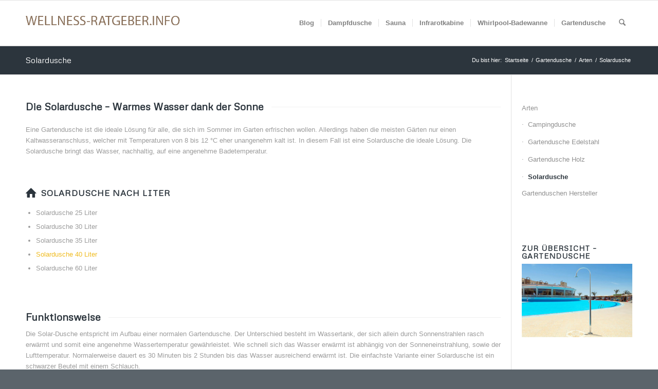

--- FILE ---
content_type: text/html; charset=utf-8
request_url: https://www.google.com/recaptcha/api2/aframe
body_size: 266
content:
<!DOCTYPE HTML><html><head><meta http-equiv="content-type" content="text/html; charset=UTF-8"></head><body><script nonce="dZLZ8iSLGbix8vTKqQaA_g">/** Anti-fraud and anti-abuse applications only. See google.com/recaptcha */ try{var clients={'sodar':'https://pagead2.googlesyndication.com/pagead/sodar?'};window.addEventListener("message",function(a){try{if(a.source===window.parent){var b=JSON.parse(a.data);var c=clients[b['id']];if(c){var d=document.createElement('img');d.src=c+b['params']+'&rc='+(localStorage.getItem("rc::a")?sessionStorage.getItem("rc::b"):"");window.document.body.appendChild(d);sessionStorage.setItem("rc::e",parseInt(sessionStorage.getItem("rc::e")||0)+1);localStorage.setItem("rc::h",'1769901216981');}}}catch(b){}});window.parent.postMessage("_grecaptcha_ready", "*");}catch(b){}</script></body></html>

--- FILE ---
content_type: text/css
request_url: https://www.wellness-ratgeber.info/wp-content/uploads/dynamic_avia/avia_posts_css/post-828.css?ver=ver-1769612790
body_size: 251
content:
#top .av-special-heading.av-22puqs-ca8609fa91d52fe52f0eec220a8b6426{
padding-bottom:10px;
}
body .av-special-heading.av-22puqs-ca8609fa91d52fe52f0eec220a8b6426 .av-special-heading-tag .heading-char{
font-size:25px;
}
.av-special-heading.av-22puqs-ca8609fa91d52fe52f0eec220a8b6426 .av-subheading{
font-size:15px;
}

.flex_column.av-1q26f8-05caf741c718ba924d32d3781823494b{
border-radius:0px 0px 0px 0px;
padding:0px 0px 0px 0px;
}

#top .av-special-heading.av-54qbw-98c2fadd1e16619a1ce72f00b8f42e94{
padding-bottom:10px;
}
body .av-special-heading.av-54qbw-98c2fadd1e16619a1ce72f00b8f42e94 .av-special-heading-tag .heading-char{
font-size:25px;
}
.av-special-heading.av-54qbw-98c2fadd1e16619a1ce72f00b8f42e94 .av-subheading{
font-size:15px;
}

#top .av-special-heading.av-11a8us-e1718857d54613c807e7175cb428261d{
padding-bottom:10px;
}
body .av-special-heading.av-11a8us-e1718857d54613c807e7175cb428261d .av-special-heading-tag .heading-char{
font-size:25px;
}
.av-special-heading.av-11a8us-e1718857d54613c807e7175cb428261d .av-subheading{
font-size:15px;
}

#top .av-special-heading.av-p2tes-6e153e089975b2837fe2f18a3467b9d4{
padding-bottom:10px;
}
body .av-special-heading.av-p2tes-6e153e089975b2837fe2f18a3467b9d4 .av-special-heading-tag .heading-char{
font-size:25px;
}
.av-special-heading.av-p2tes-6e153e089975b2837fe2f18a3467b9d4 .av-subheading{
font-size:15px;
}

#top .av-special-heading.av-gp9p8-e4cc755b82340f7b263c94cfb2fff46f{
padding-bottom:10px;
}
body .av-special-heading.av-gp9p8-e4cc755b82340f7b263c94cfb2fff46f .av-special-heading-tag .heading-char{
font-size:25px;
}
.av-special-heading.av-gp9p8-e4cc755b82340f7b263c94cfb2fff46f .av-subheading{
font-size:15px;
}



--- FILE ---
content_type: application/javascript
request_url: https://www.wellness-ratgeber.info/wp-content/themes/enfold/config-templatebuilder/avia-shortcodes/timeline/timeline.js?ver=7.1.3
body_size: 1133
content:
// -------------------------------------------------------------------------------------------
// Avia Timeline
// -------------------------------------------------------------------------------------------


(function($)
{
    "use strict";

    $(window).on('load', function (e)
	{
        if( $.AviaSlider )
		{
            $('.avia-timeline-container').avia_sc_timeline();
        }
    });


    $.fn.avia_sc_timeline = function (options)
	{
        return this.each( function ()
		{
			var container = this,
				timeline_id = '#' + $(this).attr('id'),
				timeline = $(timeline_id),
				methods;

            methods =
			{
				// make sure all milestones have the same height in horizontal timelines
				matchHeights: function()
				{
					//date
					this.setMinHeight( $(timeline_id + ' .av-milestone-placement-top .av-milestone-date'), true );

					//content
					this.setMinHeight( $(timeline_id + ' .av-milestone-placement-bottom .av-milestone-content-wrap'), true );

					//contentbox
					this.setMinHeight( $(timeline_id + ' .av-milestone-placement-bottom.avia-timeline-boxshadow .av-milestone-contentbox'), false );
					this.setMinHeight( $(timeline_id + ' .av-milestone-placement-top.avia-timeline-boxshadow .av-milestone-contentbox'), false );

					//alternate
					this.setMinHeight( $(timeline_id + ' .avia-timeline-horizontal.av-milestone-placement-alternate li >:first-child'), true );
				},

				setMinHeight: function( els, setNav )
				{
					if(els.length < 2)
					{
						return;
					}

					var elsHeights = new Array();
					els.css('min-height','0').each( function(i)
					{
						var current = $(this);
						var currentHeight = current.outerHeight(true);
						elsHeights.push(currentHeight);
					});

					var largest = Math.max.apply( null, elsHeights );
					els.css('min-height', largest);

					//set nav position
					if( setNav )
					{
						var $firstElement = els.first(),
							$parent = $firstElement.closest('.avia-timeline-container'),
							$pos = $firstElement.height();

						$parent.find('.av-timeline-nav').css( 'top', $pos );
					}

				},

				createCarousel: function(e)
				{
					var self = this,
						slider = $(timeline_id + '.avia-slideshow-carousel'),
						slides_num = 3,
						slides_num_small = 1;

					if( timeline.attr('avia-data-slides'))
					{
						slides_num = parseInt(timeline.attr('avia-data-slides'));
					}

					if( slides_num >= 2 )
					{
						slides_num_small = 2;
					}

					var sliderOptions = {
									carousel: 'yes',
									keep_padding: true,
									carouselSlidesToShow: slides_num,
									carouselSlidesToScroll: 3,
									carouselResponsive: [
													{
														breakpoint: 989,
														settings: {
																	carouselSlidesToShow: slides_num_small,
																	carouselSlidesToScroll: slides_num_small
																}
													},
													{
														breakpoint: 767,
														settings: {
																	carouselSlidesToShow: 1,
																	carouselSlidesToScroll: 1
																}
													}
												]
								};

					slider.aviaSlider( sliderOptions );

					slider.on('_kickOff',function()
					{
						self.matchHeights();
					});

					$(window).on( 'resize', function()
					{
						self.matchHeights();
					});

				},

				layoutHelpers: function(e)
				{
					$(timeline_id + ' .avia-timeline-vertical li').each( function(index, element)
					{
						var $length = $(this).parents('ul').find('li').length;
						var $icon_wrap = $(this).find('.av-milestone-icon-wrap');
						var $icon_wrap_height = $icon_wrap.outerHeight(true);
						var $icon_wrap_height_half = parseInt( $icon_wrap_height / 2 );

						if( index === ( $length - 1 ) )
						{
							$icon_wrap.css({
										'height': $icon_wrap_height_half
									});
						}
						else
						{
							$icon_wrap.css({
										'height': $icon_wrap_height
									});
						}
					});
				},

				fireAnimations: function(e)
				{
					if( $(timeline_id + ' > ul').hasClass('avia-timeline-vertical') )
					{
						var milestone = timeline.find('.av-milestone');

						timeline.on('avia_start_animation', function()
						{
							milestone.each(function(i)
							{
								var element = $(this);
								setTimeout( function(){ element.addClass('avia_start_animation'); }, ( i * 350 ) );
							});
						});
					}
				}
			};

            methods.createCarousel();
            methods.layoutHelpers();
            methods.fireAnimations();
            methods.matchHeights();
        });
    };

})(jQuery);

